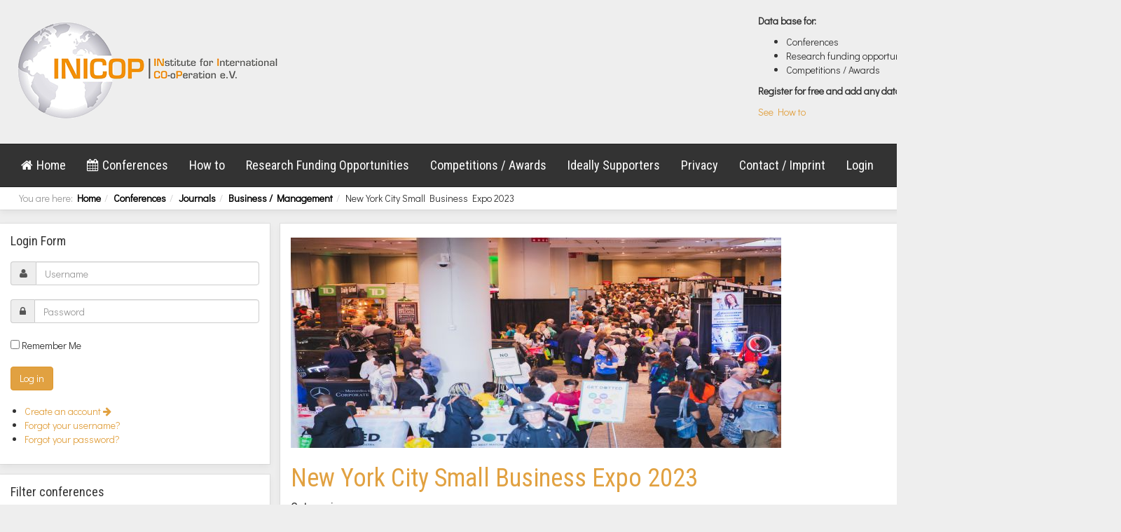

--- FILE ---
content_type: text/html; charset=utf-8
request_url: https://www.inicop.org/conferences/item/new-york-city-small-business-expo-2023
body_size: 10175
content:

<!DOCTYPE html>
<html lang="en-gb" dir="ltr"
	  class='com_zoo task-item itemid-103 j31 mm-hover'>

<head>
	<base href="https://www.inicop.org/conferences/item/new-york-city-small-business-expo-2023" />
	<meta http-equiv="content-type" content="text/html; charset=utf-8" />
	<meta name="author" content="evvnt platform" />
	<meta name="description" content="Institute for International Co-operation" />
	<meta name="generator" content="Joomla! - Open Source Content Management" />
	<title>New York City Small Business Expo 2023</title>
	<link href="/conferences/item/new-york-city-small-business-expo-2023" rel="canonical" />
	<link href="/templates/inicop/favicon.ico" rel="shortcut icon" type="image/vnd.microsoft.icon" />
	<link href="/templates/inicop/local/css/themes/inicop/bootstrap.css" rel="stylesheet" type="text/css" />
	<link href="/media/zoo/assets/css/reset.css?ver=20210531" rel="stylesheet" type="text/css" />
	<link href="/templates/system/css/system.css" rel="stylesheet" type="text/css" />
	<link href="/templates/inicop/local/css/themes/inicop/template.css" rel="stylesheet" type="text/css" />
	<link href="/templates/inicop/local/css/themes/inicop/megamenu.css" rel="stylesheet" type="text/css" />
	<link href="/templates/inicop/fonts/font-awesome/css/font-awesome.min.css" rel="stylesheet" type="text/css" />
	<link href="/modules/mod_zoofilter/tmpl/default/style.css?ver=20210531" rel="stylesheet" type="text/css" />
	<style type="text/css">
#easycookieinfo {
	position: fixed;
	width: 100%;bottom:0px;
	right: 0;
	left: 0;
	z-index: 10000;
	background: #323A38;
	color: #FFFFFF;
	border-top: 1px solid #FFFFFF;
	border-bottom: 1px solid #FFFFFF;
	border-bottom:none;
	box-shadow: 0 0 30px rgba(0, 0, 0, 0.4);
	padding: 25px 0;
	box-sizing: border-box;
}

#easycookieinfo .text {
	text-align: center;
	font-size: 16px;
	padding: 0 15px 30px 15px;
	box-sizing: border-box;
}

#easycookieinfo .text > a {
	color: #51B7DE;
	text-decoration: none;
}

#easycookieinfo .text > a:hover,
#easycookieinfo .text > a:active,
#easycookieinfo .text > a:focus {
	text-decoration: underline;
}

#easycookieinfo .accept {
	text-align: center;
	box-sizing: border-box;
}

#easycookieinfo .accept > a {
	display: inline-block;
	background: #3C89A7;
	color: #FFFFFF;
	padding: 8px 15px;
	margin: 0;
	font-size: 16px;
	line-height:20px;
	text-align: center;
	vertical-align: middle;
	font-weight: bold;
	text-transform: uppercase;
	border: none;
	-webkit-border-radius: 4px;
	-moz-border-radius: 4px;
    border-radius: 4px;
	text-shadow: none;
	text-decoration: none;
}

#easycookieinfo .accept > a:hover,
#easycookieinfo .accept > a:focus,
#easycookieinfo .accept > a:active {
	background-color: #367B96;
	color: #FFFFFF;
	text-decoration: none;
}

@media (min-width: 700px) {
	#easycookieinfo .text {
		float: left;
		font-size: 18px;
		width: 70%;
		text-align: left;
		padding: 4px 15px 0 30px;		
	}

	#easycookieinfo .accept {
		float: right;
		width: 30%;
		text-align: right;
		padding: 0 30px 0 15px;	
	}
}
	</style>
	<script type="application/json" class="joomla-script-options new">{"csrf.token":"ddd3a77da4b82d14bf45cbb04b8a81d2","system.paths":{"root":"","base":""},"system.keepalive":{"interval":300000,"uri":"\/component\/ajax\/?format=json"}}</script>
	<script src="/media/jui/js/jquery.min.js?5e373f73b46f76334c42db6e67b6bb6e" type="text/javascript"></script>
	<script src="/media/jui/js/jquery-noconflict.js?5e373f73b46f76334c42db6e67b6bb6e" type="text/javascript"></script>
	<script src="/media/jui/js/jquery-migrate.min.js?5e373f73b46f76334c42db6e67b6bb6e" type="text/javascript"></script>
	<script src="/media/zoo/assets/js/responsive.js?ver=20210531" type="text/javascript"></script>
	<script src="/components/com_zoo/assets/js/default.js?ver=20210531" type="text/javascript"></script>
	<script src="/plugins/system/t3/base-bs3/bootstrap/js/bootstrap.js" type="text/javascript"></script>
	<script src="/plugins/system/t3/base-bs3/js/jquery.tap.min.js" type="text/javascript"></script>
	<script src="/plugins/system/t3/base-bs3/js/script.js" type="text/javascript"></script>
	<script src="/plugins/system/t3/base-bs3/js/menu.js" type="text/javascript"></script>
	<script src="/templates/inicop/js/script.js" type="text/javascript"></script>
	<script src="/plugins/system/t3/base-bs3/js/nav-collapse.js" type="text/javascript"></script>
	<script src="/components/com_extrawatch/js/jdownloadurl.js" type="text/javascript"></script>
	<script src="/components/com_extrawatch/js/extrawatch.js" type="text/javascript"></script>
	<script src="/components/com_extrawatch/js/heatmap/heatmap.js" type="text/javascript"></script>
	<script src="/media/system/js/core.js?5e373f73b46f76334c42db6e67b6bb6e" type="text/javascript"></script>
	<!--[if lt IE 9]><script src="/media/system/js/polyfill.event.js?5e373f73b46f76334c42db6e67b6bb6e" type="text/javascript"></script><![endif]-->
	<script src="/media/system/js/keepalive.js?5e373f73b46f76334c42db6e67b6bb6e" type="text/javascript"></script>
	<script src="/modules/mod_zoofilter/assets/js/modernizr.custom.js?ver=20210531" type="text/javascript"></script>
	<script src="/modules/mod_zoofilter/assets/js/jquery.placehold.min.js?ver=20210531" type="text/javascript"></script>
	<script src="/modules/mod_zoofilter/assets/js/check_required.min.js?ver=20210531" type="text/javascript"></script>
	<script src="/modules/mod_zoofilter/tmpl/default/script.min.js?ver=20210531" type="text/javascript"></script>
	<script type="text/javascript">
jQuery(function($) {
			$('.zx').closest('div').addClass('zx');
		});jQuery(function($){ initTooltips(); $("body").on("subform-row-add", initTooltips); function initTooltips (event, container) { container = container || document;$(container).find(".hasTooltip").tooltip({"html": true,"container": "body"});} });function do_nothing() { return; }
	</script>

	
<!-- META FOR IOS & HANDHELD -->
	<meta name="viewport" content="width=device-width, initial-scale=1.0, maximum-scale=1.0, user-scalable=no"/>
	<style type="text/stylesheet">
		@-webkit-viewport   { width: device-width; }
		@-moz-viewport      { width: device-width; }
		@-ms-viewport       { width: device-width; }
		@-o-viewport        { width: device-width; }
		@viewport           { width: device-width; }
	</style>
	<script type="text/javascript">
		//<![CDATA[
		if (navigator.userAgent.match(/IEMobile\/10\.0/)) {
			var msViewportStyle = document.createElement("style");
			msViewportStyle.appendChild(
				document.createTextNode("@-ms-viewport{width:auto!important}")
			);
			document.getElementsByTagName("head")[0].appendChild(msViewportStyle);
		}
		//]]>
	</script>
<meta name="HandheldFriendly" content="true"/>
<meta name="apple-mobile-web-app-capable" content="YES"/>
<!-- //META FOR IOS & HANDHELD -->







<!-- Le HTML5 shim and media query for IE8 support -->
<!--[if lt IE 9]>
<script src="//cdnjs.cloudflare.com/ajax/libs/html5shiv/3.7.3/html5shiv.min.js"></script>
<script type="text/javascript" src="/plugins/system/t3/base-bs3/js/respond.min.js"></script>
<![endif]-->

<!-- You can add Google Analytics here or use T3 Injection feature -->
<style type="text/css">
#jform_com_fields_privacy_policy0 { width: auto !important; }
#form-login-remember .checkbox { margin-left: 20px; }
#elements_itemcategory-0 { width: 100%; }
.zoo-filter input { width: 100%; height: 30px; margin-bottom: 0px !important; }
.zoo-filter .itemcategory input { width: auto; height: auto !important; margin: 0px !important; }
.zoo-filter .itemcategory .categoryitem label { font-weight: normal; padding-left: 6px;}
.zoo-pagination { text-align: center; font-size: 18px; }
.items .total { margin-top: 20px; }
#yoo-zoo .calendar-element { display: inline-block; }
.t3-sl-1 a { color: black; font-weight: bold; }
.t3-sl-1 a:hover { color: #e1a141; }
.t3-megamenu .level0 li.current { background-color: transparent; }
.t3-megamenu .level0 li.current a { background-color: transparent; }
#yoo-zoo .items td.teaser-item { border-top: 0px; padding-top: 6px; padding-bottom: 6px; }
.teaser-item img { max-height: 38px; width: auto; height: auto; max-width: 62px; margin-top: -4px; margin-bottom: -4px; }
table.extrawatch td.extrawatch { width: 300px; }
table.extrawatch { width: 400px; } 
</style>

<!-- Global site tag (gtag.js) - Google Analytics -->
<script async src="https://www.googletagmanager.com/gtag/js?id=UA-120605028-1"></script>
<script>
  window.dataLayer = window.dataLayer || [];
  function gtag(){dataLayer.push(arguments);}
  gtag('js', new Date());

  gtag('config', 'UA-120605028-1', { 'anonymize_ip': true });
  gtag('event', 'your_event', {'anonymize_ip': true});
</script>
</head>

<body>

<div class="t3-wrapper"> <!-- Need this wrapper for off-canvas menu. Remove if you don't use of-canvas -->

  
<!-- HEADER -->
<header id="t3-header" class="container t3-header">
	<div class="row">

		<!-- LOGO -->
		<div class="col-xs-12 col-sm-8 logo">
			<div class="logo-image">
				<a href="https://www.inicop.org/" title="INICOP">
											<img class="logo-img" src="/templates/inicop/images/logo.png" alt="INICOP" />
															<span>INICOP</span>
				</a>
				<small class="site-slogan"></small>
			</div>
		</div>
		<!-- //LOGO -->

					<div class="col-xs-12 col-sm-4">
				
									<!-- LANGUAGE SWITCHER -->
					<div class="languageswitcherload">
						

<div class="custom"  >
	<div class="tm-headerbar uk-clearfix uk-hidden-small">
<div class="uk-panel">
<p><strong>Data base for:</strong></p>
<ul>
<li>Conferences</li>
<li>Research funding opportunities</li>
<li>Competitions / Awards</li>
</ul>
<p><strong>Register for free and add any data by yourself!</strong></p>
<p><a href="/new-inicop">See How to</a></p>
</div>
</div></div>

					</div>
					<!-- //LANGUAGE SWITCHER -->
							</div>
		
	</div>
</header>
<!-- //HEADER -->


  
<!-- MAIN NAVIGATION -->
<nav id="t3-mainnav" class="container navbar navbar-default t3-mainnav">

		<!-- Brand and toggle get grouped for better mobile display -->
		<div class="navbar-header">
		
											<button type="button" class="navbar-toggle" data-toggle="collapse" data-target=".t3-navbar-collapse">
					<i class="fa fa-bars"></i>
				</button>
			
			
		</div>

					<div class="t3-navbar-collapse navbar-collapse collapse"></div>
		
		<div class="t3-navbar navbar-collapse collapse">
			<div  class="t3-megamenu"  data-responsive="true">
<ul itemscope itemtype="http://www.schema.org/SiteNavigationElement" class="nav navbar-nav level0">
<li itemprop='name'  data-id="101" data-level="1" data-xicon="fa fa-home">
<a itemprop='url' class=""  href="/home"   data-target="#"><span class="fa fa-home"></span>Home </a>

</li>
<li itemprop='name'  data-id="132" data-level="1" data-xicon="fa fa-calendar">
<a itemprop='url' class=""  href="/conferences?option=com_zoo&amp;controller=zoofilter&amp;task=dosearch&amp;search_id=10&amp;app_id=6&amp;Itemid=103&amp;ordertype=date&amp;order=ecb68bfb-ff98-4e6d-8d6c-f87afdbe9d36&amp;direction=asc&amp;do_order=Sort"   data-target="#"><span class="fa fa-calendar"></span>Conferences</a>

</li>
<li itemprop='name'  data-id="203" data-level="1">
<a itemprop='url' class=""  href="/new-inicop"   data-target="#">How to</a>

</li>
<li itemprop='name'  data-id="106" data-level="1">
<a itemprop='url' class=""  href="/research-funding-opportunities"   data-target="#">Research Funding Opportunities </a>

</li>
<li itemprop='name'  data-id="107" data-level="1">
<a itemprop='url' class=""  href="/competitions-awards"   data-target="#">Competitions / Awards </a>

</li>
<li itemprop='name'  data-id="108" data-level="1">
<a itemprop='url' class=""  href="/ideally-supporters"   data-target="#">Ideally Supporters </a>

</li>
<li itemprop='name'  data-id="120" data-level="1">
<a itemprop='url' class=""  href="/privacy"   data-target="#">Privacy </a>

</li>
<li itemprop='name'  data-id="119" data-level="1">
<a itemprop='url' class=""  href="/contact-imprint"   data-target="#">Contact / Imprint </a>

</li>
<li itemprop='name'  data-id="135" data-level="1">
<a itemprop='url' class=""  href="/login"   data-target="#">Login </a>

</li>
</ul>
</div>

		</div>

</nav>
<!-- //MAIN NAVIGATION -->


  
	<!-- SPOTLIGHT 1 -->
	<div class="container t3-sl t3-sl-1 shadow">
			<!-- SPOTLIGHT -->
	<div class="t3-spotlight t3-spotlight-1  row">
					<div class=" col-lg-6 col-md-6 col-sm-6 col-xs-6">
								<div class="t3-module module " id="Mod17"><div class="module-inner"><div class="module-ct">
<ol class="breadcrumb ">
	<li class="active">You are here: &#160;</li><li><a href="/" class="pathway">Home</a><span class="divider"><img src="/templates/inicop/images/system/arrow.png" alt="" /></span></li><li><a href="/conferences" class="pathway">Conferences</a><span class="divider"><img src="/templates/inicop/images/system/arrow.png" alt="" /></span></li><li><a href="/conferences/category/journals" class="pathway">Journals</a><span class="divider"><img src="/templates/inicop/images/system/arrow.png" alt="" /></span></li><li><a href="/conferences/category/busines-management" class="pathway">Business / Management</a><span class="divider"><img src="/templates/inicop/images/system/arrow.png" alt="" /></span></li><li><span>New York City Small Business Expo 2023</span></li></ol>
</div></div></div>
							</div>
					<div class=" col-lg-6 col-md-6 col-sm-6 col-xs-6">
								<div class="t3-module module text-right " id="Mod97"><div class="module-inner"><div class="module-ct"><ul class="list-inline inline-menu">
<li class="item-127 current active"><a href="/conferences" class="">All </a></li><li class="item-128"><a href="/conferences?option=com_zoo&amp;controller=zoofilter&amp;task=dosearch&amp;search_id=10&amp;app_id=6&amp;Itemid=103&amp;ordertype=date&amp;order=ecb68bfb-ff98-4e6d-8d6c-f87afdbe9d36&amp;direction=asc&amp;do_order=Sort" class="">Upcoming </a></li><li class="item-129"><a href="/conferences/advanced-search/11" class="">Past </a></li></ul>
</div></div></div>
							</div>
			</div>
<!-- SPOTLIGHT -->
	</div>
	<!-- //SPOTLIGHT 1 -->


  
<div id="t3-mainbody" class="container t3-mainbody">
	<div class="row">
    
    	<!-- SIDEBAR LEFT -->
		<div class="t3-sidebar t3-sidebar-left col-xs-12 col-sm-4 col-md-3  ">
			<div class="t3-module module hidden-sm hidden-xs " id="Mod16"><div class="module-inner"><h3 class="module-title "><span>Login Form</span></h3><div class="module-ct">	<form action="/conferences" method="post" id="login-form">
				<fieldset class="userdata">
			<div id="form-login-username" class="form-group">
									<div class="input-group">
						<span class="input-group-addon">
							<span class="fa fa-user tip" title="Username"></span>
						</span>
						<input id="modlgn-username" type="text" name="username" class="input form-control" tabindex="0" size="18"
							   placeholder="Username" aria-label="username" />
					</div>
							</div>
			<div id="form-login-password" class="form-group">
								<div class="input-group">
						<span class="input-group-addon">
							<span class="fa fa-lock tip" title="Password"></span>
						</span>
					<input id="modlgn-passwd" type="password" name="password" class="input form-control" tabindex="0"
						   size="18" placeholder="Password" aria-label="password" />
				</div>
						</div>
					
							<div id="form-login-remember" class="form-group">
					<input id="modlgn-remember" type="checkbox"
							name="remember" class="input"
							value="yes" aria-label="remember"/> Remember Me				</div>
						<div class="control-group">
				<input type="submit" name="Submit" class="btn btn-primary" value="Log in"/>
			</div>

						<ul class="unstyled">
								<li>
					<a href="/login?view=registration">
						Create an account <span class="fa fa-arrow-right"></span></a>
				</li>
								<li>
					<a href="/login?view=remind">
						Forgot your username?</a>
				</li>
				<li>
					<a href="/login?view=reset">Forgot your password?</a>
				</li>
			</ul>

			<input type="hidden" name="option" value="com_users"/>
			<input type="hidden" name="task" value="user.login"/>
			<input type="hidden" name="return" value="aW5kZXgucGhwP0l0ZW1pZD0xMDM="/>
			<input type="hidden" name="ddd3a77da4b82d14bf45cbb04b8a81d2" value="1" />		</fieldset>
			</form>
</div></div></div><div class="t3-module module " id="Mod96"><div class="module-inner"><h3 class="module-title "><span>Filter conferences</span></h3><div class="module-ct">
<div class="zoo-filter form-wrapper" id="mod-zoofilter-96">
	<form class="style" action="/conferences" method="post" id="zoo-filter-form-96" name="zoo-filter-form-96">
		
		<div class="form-inner">

			

<div class="form-elements">
	<div class="form-element-row itemname itemname-0"><input type="text" id="0__itemname" name="elements[_itemname]" value="" placeholder="Search by conference name" /></div>
<div class="form-element-row text text-0"><input type="text" id="1_a9c31a7b-75f2-4ea6-96c0-a75b403c479e" name="elements[a9c31a7b-75f2-4ea6-96c0-a75b403c479e]" value="" placeholder="Search by city" /></div>
<div class="form-element-row text text-0"><input type="text" id="2_4f9de72e-c9a8-4fc1-a1b3-0e829139e9b6" name="elements[4f9de72e-c9a8-4fc1-a1b3-0e829139e9b6]" value="" placeholder="Search by country" /></div>
<div class="form-element-row itemcategory itemcategory-0"><label for="3__itemcategory">Categories</label><div class="categoryitem  category-98"><input id="element-_itemcategory-0-0" class="ischeckbox" type="checkbox" name="elements[_itemcategory-0][]" value="98" /><label class="layout" for="element-_itemcategory-0-0">Engineering</label>&nbsp;<span class="aufklapper aufklapper-98"><i class="fa fa-caret-down fa-lg" value="98"></i></span></div>
<div class="categoryitem hasparent parent-98 category-275">&nbsp;&nbsp;&nbsp;&nbsp;&nbsp;&nbsp;<input id="element-_itemcategory-0-1" class="ischeckbox" type="checkbox" name="elements[_itemcategory-0][]" value="275" /><label class="layout" for="element-_itemcategory-0-1">Mechanical Engineering</label></div>
<div class="categoryitem hasparent parent-98 category-273">&nbsp;&nbsp;&nbsp;&nbsp;&nbsp;&nbsp;<input id="element-_itemcategory-0-2" class="ischeckbox" type="checkbox" name="elements[_itemcategory-0][]" value="273" /><label class="layout" for="element-_itemcategory-0-2">Aerospace Engineering</label></div>
<div class="categoryitem hasparent parent-98 category-274">&nbsp;&nbsp;&nbsp;&nbsp;&nbsp;&nbsp;<input id="element-_itemcategory-0-3" class="ischeckbox" type="checkbox" name="elements[_itemcategory-0][]" value="274" /><label class="layout" for="element-_itemcategory-0-3">Space Engineering</label></div>
<div class="categoryitem hasparent parent-98 category-277">&nbsp;&nbsp;&nbsp;&nbsp;&nbsp;&nbsp;<input id="element-_itemcategory-0-4" class="ischeckbox" type="checkbox" name="elements[_itemcategory-0][]" value="277" /><label class="layout" for="element-_itemcategory-0-4">Electrical Engineering</label></div>
<div class="categoryitem hasparent parent-98 category-293">&nbsp;&nbsp;&nbsp;&nbsp;&nbsp;&nbsp;<input id="element-_itemcategory-0-5" class="ischeckbox" type="checkbox" name="elements[_itemcategory-0][]" value="293" /><label class="layout" for="element-_itemcategory-0-5">Chemical Engineering</label></div>
<div class="categoryitem hasparent parent-98 category-276">&nbsp;&nbsp;&nbsp;&nbsp;&nbsp;&nbsp;<input id="element-_itemcategory-0-6" class="ischeckbox" type="checkbox" name="elements[_itemcategory-0][]" value="276" /><label class="layout" for="element-_itemcategory-0-6">Civil Engineering</label></div>
<div class="categoryitem hasparent parent-98 category-285">&nbsp;&nbsp;&nbsp;&nbsp;&nbsp;&nbsp;<input id="element-_itemcategory-0-7" class="ischeckbox" type="checkbox" name="elements[_itemcategory-0][]" value="285" /><label class="layout" for="element-_itemcategory-0-7">Systems Engineering</label></div>
<div class="categoryitem hasparent parent-98 category-294">&nbsp;&nbsp;&nbsp;&nbsp;&nbsp;&nbsp;<input id="element-_itemcategory-0-8" class="ischeckbox" type="checkbox" name="elements[_itemcategory-0][]" value="294" /><label class="layout" for="element-_itemcategory-0-8">Automotive Engineering</label></div>
<div class="categoryitem hasparent parent-98 category-295">&nbsp;&nbsp;&nbsp;&nbsp;&nbsp;&nbsp;<input id="element-_itemcategory-0-9" class="ischeckbox" type="checkbox" name="elements[_itemcategory-0][]" value="295" /><label class="layout" for="element-_itemcategory-0-9">Industrial Engineering</label></div>
<div class="categoryitem hasparent parent-98 category-278">&nbsp;&nbsp;&nbsp;&nbsp;&nbsp;&nbsp;<input id="element-_itemcategory-0-10" class="ischeckbox" type="checkbox" name="elements[_itemcategory-0][]" value="278" /><label class="layout" for="element-_itemcategory-0-10">Mechanics</label></div>
<div class="categoryitem hasparent parent-98 category-303">&nbsp;&nbsp;&nbsp;&nbsp;&nbsp;&nbsp;<input id="element-_itemcategory-0-11" class="ischeckbox" type="checkbox" name="elements[_itemcategory-0][]" value="303" /><label class="layout" for="element-_itemcategory-0-11">Robotics</label></div>
<div class="categoryitem hasparent parent-98 category-279">&nbsp;&nbsp;&nbsp;&nbsp;&nbsp;&nbsp;<input id="element-_itemcategory-0-12" class="ischeckbox" type="checkbox" name="elements[_itemcategory-0][]" value="279" /><label class="layout" for="element-_itemcategory-0-12">Materials, Structures, Manufacturing</label></div>
<div class="categoryitem hasparent parent-98 category-283">&nbsp;&nbsp;&nbsp;&nbsp;&nbsp;&nbsp;<input id="element-_itemcategory-0-13" class="ischeckbox" type="checkbox" name="elements[_itemcategory-0][]" value="283" /><label class="layout" for="element-_itemcategory-0-13">Experiments-Measurements</label></div>
<div class="categoryitem hasparent parent-98 category-284">&nbsp;&nbsp;&nbsp;&nbsp;&nbsp;&nbsp;<input id="element-_itemcategory-0-14" class="ischeckbox" type="checkbox" name="elements[_itemcategory-0][]" value="284" /><label class="layout" for="element-_itemcategory-0-14">Numerical Engineering</label></div>
<div class="categoryitem hasparent parent-98 category-304">&nbsp;&nbsp;&nbsp;&nbsp;&nbsp;&nbsp;<input id="element-_itemcategory-0-15" class="ischeckbox" type="checkbox" name="elements[_itemcategory-0][]" value="304" /><label class="layout" for="element-_itemcategory-0-15">Transportation Engineering</label></div>
<div class="categoryitem hasparent parent-98 category-300">&nbsp;&nbsp;&nbsp;&nbsp;&nbsp;&nbsp;<input id="element-_itemcategory-0-16" class="ischeckbox" type="checkbox" name="elements[_itemcategory-0][]" value="300" /><label class="layout" for="element-_itemcategory-0-16">Coastal Engineering</label></div>
<div class="categoryitem hasparent parent-98 category-299">&nbsp;&nbsp;&nbsp;&nbsp;&nbsp;&nbsp;<input id="element-_itemcategory-0-17" class="ischeckbox" type="checkbox" name="elements[_itemcategory-0][]" value="299" /><label class="layout" for="element-_itemcategory-0-17">Hydro Engineering</label></div>
<div class="categoryitem hasparent parent-98 category-296">&nbsp;&nbsp;&nbsp;&nbsp;&nbsp;&nbsp;<input id="element-_itemcategory-0-18" class="ischeckbox" type="checkbox" name="elements[_itemcategory-0][]" value="296" /><label class="layout" for="element-_itemcategory-0-18">Sport Engineering</label></div>
<div class="categoryitem hasparent parent-98 category-306">&nbsp;&nbsp;&nbsp;&nbsp;&nbsp;&nbsp;<input id="element-_itemcategory-0-19" class="ischeckbox" type="checkbox" name="elements[_itemcategory-0][]" value="306" /><label class="layout" for="element-_itemcategory-0-19">Metallurgical Engineering</label></div>
<div class="categoryitem hasparent parent-98 category-312">&nbsp;&nbsp;&nbsp;&nbsp;&nbsp;&nbsp;<input id="element-_itemcategory-0-20" class="ischeckbox" type="checkbox" name="elements[_itemcategory-0][]" value="312" /><label class="layout" for="element-_itemcategory-0-20">Waste engineering</label></div>
<div class="categoryitem hasparent parent-98 category-307">&nbsp;&nbsp;&nbsp;&nbsp;&nbsp;&nbsp;<input id="element-_itemcategory-0-21" class="ischeckbox" type="checkbox" name="elements[_itemcategory-0][]" value="307" /><label class="layout" for="element-_itemcategory-0-21">Fuel Technology</label></div>
<div class="categoryitem hasparent parent-98 category-308">&nbsp;&nbsp;&nbsp;&nbsp;&nbsp;&nbsp;<input id="element-_itemcategory-0-22" class="ischeckbox" type="checkbox" name="elements[_itemcategory-0][]" value="308" /><label class="layout" for="element-_itemcategory-0-22">Tribotechnology</label></div>
<div class="categoryitem hasparent parent-98 category-309">&nbsp;&nbsp;&nbsp;&nbsp;&nbsp;&nbsp;<input id="element-_itemcategory-0-23" class="ischeckbox" type="checkbox" name="elements[_itemcategory-0][]" value="309" /><label class="layout" for="element-_itemcategory-0-23">Mining Engineering</label></div>
<div class="categoryitem hasparent parent-98 category-282">&nbsp;&nbsp;&nbsp;&nbsp;&nbsp;&nbsp;<input id="element-_itemcategory-0-24" class="ischeckbox" type="checkbox" name="elements[_itemcategory-0][]" value="282" /><label class="layout" for="element-_itemcategory-0-24">Energy Engineering</label></div>
<div class="categoryitem hasparent parent-98 category-289">&nbsp;&nbsp;&nbsp;&nbsp;&nbsp;&nbsp;<input id="element-_itemcategory-0-25" class="ischeckbox" type="checkbox" name="elements[_itemcategory-0][]" value="289" /><label class="layout" for="element-_itemcategory-0-25">Environment</label></div>
<div class="categoryitem hasparent parent-98 category-290">&nbsp;&nbsp;&nbsp;&nbsp;&nbsp;&nbsp;<input id="element-_itemcategory-0-26" class="ischeckbox" type="checkbox" name="elements[_itemcategory-0][]" value="290" /><label class="layout" for="element-_itemcategory-0-26">Nanotechnology</label></div>
<div class="categoryitem hasparent parent-98 category-291">&nbsp;&nbsp;&nbsp;&nbsp;&nbsp;&nbsp;<input id="element-_itemcategory-0-27" class="ischeckbox" type="checkbox" name="elements[_itemcategory-0][]" value="291" /><label class="layout" for="element-_itemcategory-0-27">Engines</label></div>
<div class="categoryitem hasparent parent-98 category-292">&nbsp;&nbsp;&nbsp;&nbsp;&nbsp;&nbsp;<input id="element-_itemcategory-0-28" class="ischeckbox" type="checkbox" name="elements[_itemcategory-0][]" value="292" /><label class="layout" for="element-_itemcategory-0-28">Atmospheric sciences</label></div>
<div class="categoryitem hasparent parent-98 category-288">&nbsp;&nbsp;&nbsp;&nbsp;&nbsp;&nbsp;<input id="element-_itemcategory-0-29" class="ischeckbox" type="checkbox" name="elements[_itemcategory-0][]" value="288" /><label class="layout" for="element-_itemcategory-0-29">Bio Engineering</label></div>
<div class="categoryitem hasparent parent-98 category-287">&nbsp;&nbsp;&nbsp;&nbsp;&nbsp;&nbsp;<input id="element-_itemcategory-0-30" class="ischeckbox" type="checkbox" name="elements[_itemcategory-0][]" value="287" /><label class="layout" for="element-_itemcategory-0-30">Safety and Security</label></div>
<div class="categoryitem hasparent parent-98 category-286">&nbsp;&nbsp;&nbsp;&nbsp;&nbsp;&nbsp;<input id="element-_itemcategory-0-31" class="ischeckbox" type="checkbox" name="elements[_itemcategory-0][]" value="286" /><label class="layout" for="element-_itemcategory-0-31">Marine</label></div>
<div class="categoryitem hasparent parent-98 category-302">&nbsp;&nbsp;&nbsp;&nbsp;&nbsp;&nbsp;<input id="element-_itemcategory-0-32" class="ischeckbox" type="checkbox" name="elements[_itemcategory-0][]" value="302" /><label class="layout" for="element-_itemcategory-0-32">Mechatronics</label></div>
<div class="categoryitem  category-297"><input id="element-_itemcategory-0-33" class="ischeckbox" type="checkbox" name="elements[_itemcategory-0][]" value="297" /><label class="layout" for="element-_itemcategory-0-33">Medicine </label></div>
<div class="categoryitem  category-298"><input id="element-_itemcategory-0-34" class="ischeckbox" type="checkbox" name="elements[_itemcategory-0][]" value="298" /><label class="layout" for="element-_itemcategory-0-34">Education</label></div>
<div class="categoryitem  category-301"><input id="element-_itemcategory-0-35" class="ischeckbox" type="checkbox" name="elements[_itemcategory-0][]" value="301" /><label class="layout" for="element-_itemcategory-0-35">Business / Management</label>&nbsp;<span class="aufklapper aufklapper-301"><i class="fa fa-caret-down fa-lg" value="301"></i></span></div>
<div class="categoryitem hasparent parent-301 category-305">&nbsp;&nbsp;&nbsp;&nbsp;&nbsp;&nbsp;<input id="element-_itemcategory-0-36" class="ischeckbox" type="checkbox" name="elements[_itemcategory-0][]" value="305" /><label class="layout" for="element-_itemcategory-0-36">Engineering Management</label></div>
<div class="categoryitem hasparent parent-301 category-319">&nbsp;&nbsp;&nbsp;&nbsp;&nbsp;&nbsp;<input id="element-_itemcategory-0-37" class="ischeckbox" type="checkbox" name="elements[_itemcategory-0][]" value="319" /><label class="layout" for="element-_itemcategory-0-37">Marketing</label></div>
<div class="categoryitem  category-280"><input id="element-_itemcategory-0-38" class="ischeckbox" type="checkbox" name="elements[_itemcategory-0][]" value="280" /><label class="layout" for="element-_itemcategory-0-38">Computer Science</label>&nbsp;<span class="aufklapper aufklapper-280"><i class="fa fa-caret-down fa-lg" value="280"></i></span></div>
<div class="categoryitem hasparent parent-280 category-281">&nbsp;&nbsp;&nbsp;&nbsp;&nbsp;&nbsp;<input id="element-_itemcategory-0-39" class="ischeckbox" type="checkbox" name="elements[_itemcategory-0][]" value="281" /><label class="layout" for="element-_itemcategory-0-39">Communication Techn.</label></div>
<div class="categoryitem  category-313"><input id="element-_itemcategory-0-40" class="ischeckbox" type="checkbox" name="elements[_itemcategory-0][]" value="313" /><label class="layout" for="element-_itemcategory-0-40">Art</label></div>
<div class="categoryitem  category-310"><input id="element-_itemcategory-0-41" class="ischeckbox" type="checkbox" name="elements[_itemcategory-0][]" value="310" /><label class="layout" for="element-_itemcategory-0-41">Food</label></div>
<div class="categoryitem  category-314"><input id="element-_itemcategory-0-42" class="ischeckbox" type="checkbox" name="elements[_itemcategory-0][]" value="314" /><label class="layout" for="element-_itemcategory-0-42">Sport</label></div>
<div class="categoryitem  category-311"><input id="element-_itemcategory-0-43" class="ischeckbox" type="checkbox" name="elements[_itemcategory-0][]" value="311" /><label class="layout" for="element-_itemcategory-0-43">Tourism</label></div>
<div class="categoryitem  category-315"><input id="element-_itemcategory-0-44" class="ischeckbox" type="checkbox" name="elements[_itemcategory-0][]" value="315" /><label class="layout" for="element-_itemcategory-0-44">Music / Entertainment</label></div>
<div class="categoryitem  category-320"><input id="element-_itemcategory-0-45" class="ischeckbox" type="checkbox" name="elements[_itemcategory-0][]" value="320" /><label class="layout" for="element-_itemcategory-0-45">Journals</label>&nbsp;<span class="aufklapper aufklapper-320"><i class="fa fa-caret-down fa-lg" value="320"></i></span></div>
<div class="categoryitem hasparent parent-320 category-321">&nbsp;&nbsp;&nbsp;&nbsp;&nbsp;&nbsp;<input id="element-_itemcategory-0-46" class="ischeckbox" type="checkbox" name="elements[_itemcategory-0][]" value="321" /><label class="layout" for="element-_itemcategory-0-46">Engineering</label></div>
<div class="categoryitem hasparent parent-320 category-329">&nbsp;&nbsp;&nbsp;&nbsp;&nbsp;&nbsp;<input id="element-_itemcategory-0-47" class="ischeckbox" type="checkbox" name="elements[_itemcategory-0][]" value="329" /><label class="layout" for="element-_itemcategory-0-47">Science</label></div>
<div class="categoryitem hasparent parent-320 category-322">&nbsp;&nbsp;&nbsp;&nbsp;&nbsp;&nbsp;<input id="element-_itemcategory-0-48" class="ischeckbox" type="checkbox" name="elements[_itemcategory-0][]" value="322" /><label class="layout" for="element-_itemcategory-0-48">Medicine</label></div>
<div class="categoryitem hasparent parent-320 category-323">&nbsp;&nbsp;&nbsp;&nbsp;&nbsp;&nbsp;<input id="element-_itemcategory-0-49" class="ischeckbox" type="checkbox" name="elements[_itemcategory-0][]" value="323" /><label class="layout" for="element-_itemcategory-0-49">Business / Management</label></div>
<div class="categoryitem hasparent parent-320 category-330">&nbsp;&nbsp;&nbsp;&nbsp;&nbsp;&nbsp;<input id="element-_itemcategory-0-50" class="ischeckbox" type="checkbox" name="elements[_itemcategory-0][]" value="330" /><label class="layout" for="element-_itemcategory-0-50">Computer science</label></div>
<div class="categoryitem hasparent parent-320 category-324">&nbsp;&nbsp;&nbsp;&nbsp;&nbsp;&nbsp;<input id="element-_itemcategory-0-51" class="ischeckbox" type="checkbox" name="elements[_itemcategory-0][]" value="324" /><label class="layout" for="element-_itemcategory-0-51">Art</label></div>
<div class="categoryitem hasparent parent-320 category-325">&nbsp;&nbsp;&nbsp;&nbsp;&nbsp;&nbsp;<input id="element-_itemcategory-0-52" class="ischeckbox" type="checkbox" name="elements[_itemcategory-0][]" value="325" /><label class="layout" for="element-_itemcategory-0-52">Food</label></div>
<div class="categoryitem hasparent parent-320 category-328">&nbsp;&nbsp;&nbsp;&nbsp;&nbsp;&nbsp;<input id="element-_itemcategory-0-53" class="ischeckbox" type="checkbox" name="elements[_itemcategory-0][]" value="328" /><label class="layout" for="element-_itemcategory-0-53">Sport</label></div>
<div class="categoryitem hasparent parent-320 category-327">&nbsp;&nbsp;&nbsp;&nbsp;&nbsp;&nbsp;<input id="element-_itemcategory-0-54" class="ischeckbox" type="checkbox" name="elements[_itemcategory-0][]" value="327" /><label class="layout" for="element-_itemcategory-0-54">Tourism</label></div>
<div class="categoryitem hasparent parent-320 category-326">&nbsp;&nbsp;&nbsp;&nbsp;&nbsp;&nbsp;<input id="element-_itemcategory-0-55" class="ischeckbox" type="checkbox" name="elements[_itemcategory-0][]" value="326" /><label class="layout" for="element-_itemcategory-0-55">Music / Entertainment</label></div></div></div>
			
			<input type="hidden" name="option" value="com_zoo" />
			<input type="hidden" name="task" value="search" />
			<input type="hidden" name="controller" value="zoofilter" />
			<input type="hidden" name="type" value="conference" />
			<input type="hidden" name="app_id" value="6" />
			<input type="hidden" name="show_title" value="1" />
			<input type="hidden" name="show_ordering" value="0" />
			<input type="hidden" name="show_permalink" value="0" />
			<input type="hidden" name="redirect_if_one" value="0" />
			<input type="hidden" name="columns" value="1" />
			<input type="hidden" name="page_title" value="Conferences" />
			<!-- Item Layout -->
			<!-- the layout value is overiden by ZOO when displaying category view.
				 As a workaround and future prevention the value it's wrapped but both will be checked. -->
			<input type="hidden" name="layout" value="default" />
			<input type="hidden" name="zoofilter[item_layout]" value="default" />
			<!-- Item Layout END -->
			<input type="hidden" name="page_layout" value="search" />
			<input type="hidden" name="elayout" value="default" />
			<input type="hidden" name="ordering_layout" value="default" />
			<input type="hidden" name="type" value="conference" />
			<input type="hidden" name="module_id" value="96" />
			
			<input type="hidden" name="Itemid" value="103" />	
			<input type="hidden" name="items_per_page" value="500" />
			<input type="hidden" name="search_limit" value="500" />
			
						<button type="submit" class="button">Search</button>
									<button type="button" class="button zfac-clear">Clear</button>
						
			<div class="clearfix"></div>

		</div>
		
	</form>
	
	<script type="text/javascript">
		jQuery(document).ready(function(){
			Modernizr.load({
				test: Modernizr.input.required,
				complete: function() {
					init("Required fields should not be empty.");
				}
			});
			jQuery('#mod-zoofilter-96').ZOOfilterSearchDefault({button: '.zfac-clear', ajax: 0, submit: 1})
		});
	</script>
</div>
</div></div></div>
		</div>
		<!-- //SIDEBAR LEFT -->

		<!-- MAIN CONTENT -->
		<div id="t3-content" class="t3-content col-xs-12 col-sm-8 col-md-9">
						<div id="system-message-container">
	</div>

						
<div id="yoo-zoo" class="yoo-zoo conferences-inicop conferences-inicop-new-york-city-small-business-expo-2023">

		<div class="item">
		
<div class="pos-top">
	<div class="element element-image element-imagepro first last">
	
	<img src="/media/zoo/images/700_a2a84b8b50d80c7f2059a11be0b7d1ab.jpg" alt="New York City Small Business Expo 2023" width="700" height="300" class="img-responsive "/></div></div>


<h1 class="pos-title"> <a title="New York City Small Business Expo 2023" href="/conferences/item/new-york-city-small-business-expo-2023">New York City Small Business Expo 2023</a> </h1>




<div class="floatbox">

	
		<div class="pos-content">
		<div class="element element-itemcategory first">
	<h3>Categories</h3><ul><li><a href="/conferences/category/busines-management">Business / Management</a></li></ul></div>
<div class="element element-date element-datepro">
	<h3>Date of beginning</h3>Friday, 23 June 2023</div>
<div class="element element-select">
	<h3>Duration</h3>1 day</div>
<div class="element element-text">
	<h3>City</h3>New York, NY</div>
<div class="element element-text">
	<h3>Country</h3>United States</div>
<div class="element element-text">
	<h3>Contact</h3>The Show Producers</div>
<div class="element element-email">
	<h3>E-Mail</h3><span><span id="cloaka9c203b4a3b1ecb76504e2aa76afa6bf">This email address is being protected from spambots. You need JavaScript enabled to view it.</span><script type='text/javascript'>
				document.getElementById('cloaka9c203b4a3b1ecb76504e2aa76afa6bf').innerHTML = '';
				var prefix = '&#109;a' + 'i&#108;' + '&#116;o';
				var path = 'hr' + 'ef' + '=';
				var addya9c203b4a3b1ecb76504e2aa76afa6bf = 'cl&#105;&#101;nts&#101;rv&#105;c&#101;s' + '&#64;';
				addya9c203b4a3b1ecb76504e2aa76afa6bf = addya9c203b4a3b1ecb76504e2aa76afa6bf + 'th&#101;sh&#111;wpr&#111;d&#117;c&#101;rs' + '&#46;' + 'c&#111;m';
				var addy_texta9c203b4a3b1ecb76504e2aa76afa6bf = 'cl&#105;&#101;nts&#101;rv&#105;c&#101;s' + '&#64;' + 'th&#101;sh&#111;wpr&#111;d&#117;c&#101;rs' + '&#46;' + 'c&#111;m';document.getElementById('cloaka9c203b4a3b1ecb76504e2aa76afa6bf').innerHTML += '<a ' + path + '\'' + prefix + ':' + addya9c203b4a3b1ecb76504e2aa76afa6bf + '\'>'+addy_texta9c203b4a3b1ecb76504e2aa76afa6bf+'<\/a>';
		</script></span></div>
<div class="element element-link">
	<h3>Website</h3><a class="" href="http://go.evvnt.com/1501522-7?pid=5569" title="http://go.evvnt.com/1501522-7?pid=5569" target="_blank" >http://go.evvnt.com/1501522-7?pid=5569</a></div>
<div class="element element-textarea last">
	<h3>Memo</h3><p>IGNITE YOUR ENTREPRENEURIAL SPIRIT
Small Business Expo is America's Largest Business to Business Trade Show, Conference and Networking Event for Small Business Owners, Entrepreneurs and Start-Ups.
Hosted LIVE and IN-PERSON in major US Cities around the Country, passionate Small Business Owners gather at Small Business Expo to attend this highly anticipated one-day networking event. Attend business-critical workshops led by leading Small Business Industry Experts, shop from innovative vendors that help small businesses grow and network to build important new business relationships.
Small Business Expo is the Event to take strategic action to immediately improve and grow your Small Business.
The Small Business Expo provides incredible Networking and Educational Resources at the Event:
- Exhibitor Hall with Innovative Products and Services to Help Your Business Grow- Workshops and Keynote Speakers led by leading Small Business Experts- Speed Networking to grow your network fun, quickly and efficiently- Business Card Exchange to market your business- Industry Meet-Ups to build relationships with your Industry and other Industries- Open Bar Networking Mixer (21+) to conclude a fun and productive day
EXHIBITOR INFORMATIONIf you are interested in Exhibiting at or Sponsoring one of our Small Business Expos, please call us at (212)404-2345 or Visit Our Exhibitor Info Page at https://www.thesmallbusinessexpo.com/exhibit/
URLs:Tickets: https://go.evvnt.com/1501522-0?pid=5569 YouTube: https://go.evvnt.com/1501522-2?pid=5569 Facebook: https://go.evvnt.com/1501522-3?pid=5569 Instagram: https://go.evvnt.com/1501522-4?pid=5569 LinkedIn: https://go.evvnt.com/1501522-5?pid=5569 Twitter: https://go.evvnt.com/1501522-6?pid=5569 
Date and Time: On Fri, 23 Jun 2023 10:00 - Fri, 23 Jun 2023 18:00
Venue details: New York Hilton Midtown, 1335 6th Avenue, New York, NY, 10019, United States
Price:Free: USD 0.00</p></div>	</div>
	
</div>





			</div>
	
</div>
		</div>
		<!-- //MAIN CONTENT -->



	</div>
</div> 


  


  


  
<!-- FOOTER -->
<footer id="t3-footer" class="wrap t3-footer">

	
	<section class="t3-copyright">
		<div class="container">
			<div class="row">
				<div class="col-md-12 copyright ">
					<noscript>
	<div id="easycookieinfo">
		<div class="text">This website uses cookies to ensure you get the best experience. <a href="/privacy">Learn more about it.</a></div>
		<div class="accept"><a href="https://www.inicop.org/conferences/item/new-york-city-small-business-expo-2023?cookie_9c6036c8d5ad9d8b19600096c2296707=accepted">Accepted</a></div>
	</div>
</noscript>
<script type="text/javascript">
    jQuery(document).ready(function() {
	
		var panel = '<div id="easycookieinfo" style="display:none;">';
			panel += '<div class="text">This website uses cookies to ensure you get the best experience. <a href="/privacy">Learn more about it.</a></div>';
			panel += '<div class="accept"><a href="#">Accepted</a></div>';
			panel += '</div>';

		jQuery('body').append(panel);
		setTimeout(showPanel, 1200);
		
		function showPanel() {
			jQuery('#easycookieinfo').slideDown('slow');
		}
	
		jQuery('.accept a').on('click', function() {
			var exp_date = new Date();
			exp_date.setTime(exp_date.getTime() + (1000*3600*24*365));
			document.cookie = 'cookie_9c6036c8d5ad9d8b19600096c2296707=accepted;expires='+exp_date.toUTCString()+';path=/';
			jQuery('#easycookieinfo').slideUp('slow');
			
			return false;
		});
    });
</script><script type="text/javascript" id="extraWatchAgent">

		var extraWatchAjaxLink = "%2F%3Foption%3Dcom_ajax%26module%3Dextrawatch_agent%26format%3Draw%26origin%3Dfrontend%26ewToken%3Dc4afff594ef976d7703a0a1f2169b8e1a7847e9f%26task%3Dajax%26action%3D";

		var extraWatchLiveSite = "%2F";

		var extraWatchEnv = "ExtraWatchJoomlaEnv";

        (function() {

        var ew = document.createElement('script');
        ew.type = 'text/javascript'; ew.async = true;

        ew.src = "/components/com_extrawatch/js/agent.js?env=ExtraWatchJoomlaEnv&rand="+ Math.random();
        var s = document.getElementsByTagName('script')[0]; s.parentNode.insertBefore(ew, s);

        })();

        </script>
        
          <small>
            <a href="http://twitter.github.io/bootstrap/" target="_blank">Bootstrap</a> is a front-end framework of Twitter, Inc. Code licensed under <a href="http://www.apache.org/licenses/LICENSE-2.0" target="_blank">Apache License v2.0</a>.
          </small>
          <small>
            <a href="http://fortawesome.github.io/Font-Awesome/" target="_blank">Font Awesome</a> font licensed under <a href="http://scripts.sil.org/OFL">SIL OFL 1.1</a>.
          </small>
				</div>
							</div>
		</div>
	</section>

</footer>
<!-- //FOOTER -->

</div>
<script type="text/javascript">
jQuery( document ).ready(function() {
    jQuery('.hasparent').hide();

   jQuery('.aufklapper .fa').click(function() {
       var id = jQuery(this).attr('value');
       if( jQuery(this).hasClass('fa-caret-down') ){
          jQuery('.parent-'+id).show("slow", function() {
               // Animation complete.
          });
         jQuery(this).removeClass('fa-caret-down');
         jQuery(this).addClass('fa-caret-right');
       } else {
          jQuery('.parent-'+id).hide("slow", function() {
               // Animation complete.
          });
         jQuery(this).removeClass('fa-caret-right');
         jQuery(this).addClass('fa-caret-down');
       }
   });

   jQuery('.itemcategory .ischeckbox').change(function() {
       var id = jQuery(this).attr('value');
       jQuery('.itemcategory .parent-'+id+' .ischeckbox').attr('checked',this.checked);
    });
});
</script>
</body>

</html>

--- FILE ---
content_type: text/javascript
request_url: https://www.inicop.org/templates/inicop/js/script.js
body_size: 1134
content:
/** 
 *------------------------------------------------------------------------------
 * @package       T3 Framework for Joomla!
 *------------------------------------------------------------------------------
 * @copyright     Copyright (C) 2004-2013 JoomlArt.com. All Rights Reserved.
 * @license       GNU General Public License version 2 or later; see LICENSE.txt
 * @authors       JoomlArt, JoomlaBamboo, (contribute to this project at github 
 *                & Google group to become co-author)
 * @Google group: https://groups.google.com/forum/#!forum/t3fw
 * @Link:         http://t3-framework.org 
 *------------------------------------------------------------------------------
 */
jQuery(function(){ 
	if(jQuery('.sticky').length){
		var stickyTop = jQuery('.sticky').offset().top;
		var w = jQuery('.sticky').width();
		var l = jQuery('.sticky').css('left');
		jQuery(window).scroll(function() {
			var currentScroll = jQuery(window).scrollTop();
			if (currentScroll >= stickyTop) {
				jQuery('.sticky').css({
					position: 'fixed',
					top: '0',
					left: l
				});
				jQuery('.sticky').width(w);
			} else {
				jQuery('.sticky').css({
					position: 'static'
				});
			}
		});
	}
});